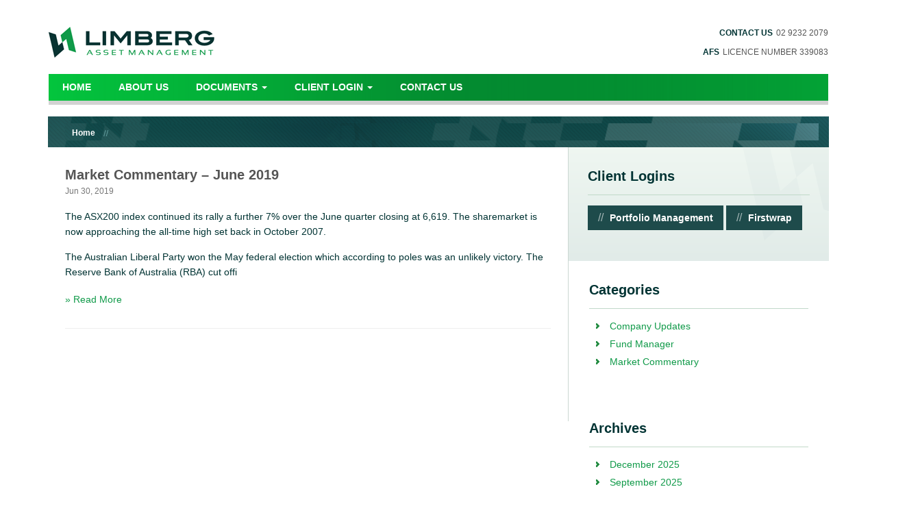

--- FILE ---
content_type: text/html; charset=UTF-8
request_url: https://www.limberg.com.au/2019/06/
body_size: 7518
content:
<!DOCTYPE html>
<html lang="en-AU">
<head>
<meta charset="UTF-8">
<meta http-equiv="X-UA-Compatible" content="IE=edge">
<meta name="viewport" content="width=device-width, initial-scale=1.0">
<!-- The above 3 meta tags *must* come first in the head; any other head content must come *after* these tags -->
<link rel="shortcut icon" href="https://www.limberg.com.au/wp-content/themes/limberg/favicon.png" />
<title>Limberg</title>

<meta name='robots' content='noindex, follow' />

	<!-- This site is optimized with the Yoast SEO plugin v24.9 - https://yoast.com/wordpress/plugins/seo/ -->
	<meta property="og:locale" content="en_US" />
	<meta property="og:type" content="website" />
	<meta property="og:title" content="June 2019 - Limberg Asset Management" />
	<meta property="og:url" content="https://www.limberg.com.au/2019/06/" />
	<meta property="og:site_name" content="Limberg Asset Management" />
	<meta name="twitter:card" content="summary_large_image" />
	<script type="application/ld+json" class="yoast-schema-graph">{"@context":"https://schema.org","@graph":[{"@type":"CollectionPage","@id":"https://www.limberg.com.au/2019/06/","url":"https://www.limberg.com.au/2019/06/","name":"June 2019 - Limberg Asset Management","isPartOf":{"@id":"https://www.limberg.com.au/#website"},"breadcrumb":{"@id":"https://www.limberg.com.au/2019/06/#breadcrumb"},"inLanguage":"en-AU"},{"@type":"BreadcrumbList","@id":"https://www.limberg.com.au/2019/06/#breadcrumb","itemListElement":[{"@type":"ListItem","position":1,"name":"Home","item":"https://www.limberg.com.au/"},{"@type":"ListItem","position":2,"name":"Archives for June 2019"}]},{"@type":"WebSite","@id":"https://www.limberg.com.au/#website","url":"https://www.limberg.com.au/","name":"Limberg Asset Management","description":"We manage your investments as if they were our own.","potentialAction":[{"@type":"SearchAction","target":{"@type":"EntryPoint","urlTemplate":"https://www.limberg.com.au/?s={search_term_string}"},"query-input":{"@type":"PropertyValueSpecification","valueRequired":true,"valueName":"search_term_string"}}],"inLanguage":"en-AU"}]}</script>
	<!-- / Yoast SEO plugin. -->


<link rel='dns-prefetch' href='//ajax.googleapis.com' />
<link rel='dns-prefetch' href='//maxcdn.bootstrapcdn.com' />
<link rel='dns-prefetch' href='//cdnjs.cloudflare.com' />
<script type="text/javascript">
/* <![CDATA[ */
window._wpemojiSettings = {"baseUrl":"https:\/\/s.w.org\/images\/core\/emoji\/15.0.3\/72x72\/","ext":".png","svgUrl":"https:\/\/s.w.org\/images\/core\/emoji\/15.0.3\/svg\/","svgExt":".svg","source":{"concatemoji":"https:\/\/www.limberg.com.au\/wp-includes\/js\/wp-emoji-release.min.js?ver=6.6.4"}};
/*! This file is auto-generated */
!function(i,n){var o,s,e;function c(e){try{var t={supportTests:e,timestamp:(new Date).valueOf()};sessionStorage.setItem(o,JSON.stringify(t))}catch(e){}}function p(e,t,n){e.clearRect(0,0,e.canvas.width,e.canvas.height),e.fillText(t,0,0);var t=new Uint32Array(e.getImageData(0,0,e.canvas.width,e.canvas.height).data),r=(e.clearRect(0,0,e.canvas.width,e.canvas.height),e.fillText(n,0,0),new Uint32Array(e.getImageData(0,0,e.canvas.width,e.canvas.height).data));return t.every(function(e,t){return e===r[t]})}function u(e,t,n){switch(t){case"flag":return n(e,"\ud83c\udff3\ufe0f\u200d\u26a7\ufe0f","\ud83c\udff3\ufe0f\u200b\u26a7\ufe0f")?!1:!n(e,"\ud83c\uddfa\ud83c\uddf3","\ud83c\uddfa\u200b\ud83c\uddf3")&&!n(e,"\ud83c\udff4\udb40\udc67\udb40\udc62\udb40\udc65\udb40\udc6e\udb40\udc67\udb40\udc7f","\ud83c\udff4\u200b\udb40\udc67\u200b\udb40\udc62\u200b\udb40\udc65\u200b\udb40\udc6e\u200b\udb40\udc67\u200b\udb40\udc7f");case"emoji":return!n(e,"\ud83d\udc26\u200d\u2b1b","\ud83d\udc26\u200b\u2b1b")}return!1}function f(e,t,n){var r="undefined"!=typeof WorkerGlobalScope&&self instanceof WorkerGlobalScope?new OffscreenCanvas(300,150):i.createElement("canvas"),a=r.getContext("2d",{willReadFrequently:!0}),o=(a.textBaseline="top",a.font="600 32px Arial",{});return e.forEach(function(e){o[e]=t(a,e,n)}),o}function t(e){var t=i.createElement("script");t.src=e,t.defer=!0,i.head.appendChild(t)}"undefined"!=typeof Promise&&(o="wpEmojiSettingsSupports",s=["flag","emoji"],n.supports={everything:!0,everythingExceptFlag:!0},e=new Promise(function(e){i.addEventListener("DOMContentLoaded",e,{once:!0})}),new Promise(function(t){var n=function(){try{var e=JSON.parse(sessionStorage.getItem(o));if("object"==typeof e&&"number"==typeof e.timestamp&&(new Date).valueOf()<e.timestamp+604800&&"object"==typeof e.supportTests)return e.supportTests}catch(e){}return null}();if(!n){if("undefined"!=typeof Worker&&"undefined"!=typeof OffscreenCanvas&&"undefined"!=typeof URL&&URL.createObjectURL&&"undefined"!=typeof Blob)try{var e="postMessage("+f.toString()+"("+[JSON.stringify(s),u.toString(),p.toString()].join(",")+"));",r=new Blob([e],{type:"text/javascript"}),a=new Worker(URL.createObjectURL(r),{name:"wpTestEmojiSupports"});return void(a.onmessage=function(e){c(n=e.data),a.terminate(),t(n)})}catch(e){}c(n=f(s,u,p))}t(n)}).then(function(e){for(var t in e)n.supports[t]=e[t],n.supports.everything=n.supports.everything&&n.supports[t],"flag"!==t&&(n.supports.everythingExceptFlag=n.supports.everythingExceptFlag&&n.supports[t]);n.supports.everythingExceptFlag=n.supports.everythingExceptFlag&&!n.supports.flag,n.DOMReady=!1,n.readyCallback=function(){n.DOMReady=!0}}).then(function(){return e}).then(function(){var e;n.supports.everything||(n.readyCallback(),(e=n.source||{}).concatemoji?t(e.concatemoji):e.wpemoji&&e.twemoji&&(t(e.twemoji),t(e.wpemoji)))}))}((window,document),window._wpemojiSettings);
/* ]]> */
</script>
<style id='wp-emoji-styles-inline-css' type='text/css'>

	img.wp-smiley, img.emoji {
		display: inline !important;
		border: none !important;
		box-shadow: none !important;
		height: 1em !important;
		width: 1em !important;
		margin: 0 0.07em !important;
		vertical-align: -0.1em !important;
		background: none !important;
		padding: 0 !important;
	}
</style>
<link rel='stylesheet' id='wp-block-library-css' href='https://www.limberg.com.au/wp-includes/css/dist/block-library/style.min.css?ver=6.6.4' type='text/css' media='all' />
<style id='classic-theme-styles-inline-css' type='text/css'>
/*! This file is auto-generated */
.wp-block-button__link{color:#fff;background-color:#32373c;border-radius:9999px;box-shadow:none;text-decoration:none;padding:calc(.667em + 2px) calc(1.333em + 2px);font-size:1.125em}.wp-block-file__button{background:#32373c;color:#fff;text-decoration:none}
</style>
<style id='global-styles-inline-css' type='text/css'>
:root{--wp--preset--aspect-ratio--square: 1;--wp--preset--aspect-ratio--4-3: 4/3;--wp--preset--aspect-ratio--3-4: 3/4;--wp--preset--aspect-ratio--3-2: 3/2;--wp--preset--aspect-ratio--2-3: 2/3;--wp--preset--aspect-ratio--16-9: 16/9;--wp--preset--aspect-ratio--9-16: 9/16;--wp--preset--color--black: #000000;--wp--preset--color--cyan-bluish-gray: #abb8c3;--wp--preset--color--white: #ffffff;--wp--preset--color--pale-pink: #f78da7;--wp--preset--color--vivid-red: #cf2e2e;--wp--preset--color--luminous-vivid-orange: #ff6900;--wp--preset--color--luminous-vivid-amber: #fcb900;--wp--preset--color--light-green-cyan: #7bdcb5;--wp--preset--color--vivid-green-cyan: #00d084;--wp--preset--color--pale-cyan-blue: #8ed1fc;--wp--preset--color--vivid-cyan-blue: #0693e3;--wp--preset--color--vivid-purple: #9b51e0;--wp--preset--gradient--vivid-cyan-blue-to-vivid-purple: linear-gradient(135deg,rgba(6,147,227,1) 0%,rgb(155,81,224) 100%);--wp--preset--gradient--light-green-cyan-to-vivid-green-cyan: linear-gradient(135deg,rgb(122,220,180) 0%,rgb(0,208,130) 100%);--wp--preset--gradient--luminous-vivid-amber-to-luminous-vivid-orange: linear-gradient(135deg,rgba(252,185,0,1) 0%,rgba(255,105,0,1) 100%);--wp--preset--gradient--luminous-vivid-orange-to-vivid-red: linear-gradient(135deg,rgba(255,105,0,1) 0%,rgb(207,46,46) 100%);--wp--preset--gradient--very-light-gray-to-cyan-bluish-gray: linear-gradient(135deg,rgb(238,238,238) 0%,rgb(169,184,195) 100%);--wp--preset--gradient--cool-to-warm-spectrum: linear-gradient(135deg,rgb(74,234,220) 0%,rgb(151,120,209) 20%,rgb(207,42,186) 40%,rgb(238,44,130) 60%,rgb(251,105,98) 80%,rgb(254,248,76) 100%);--wp--preset--gradient--blush-light-purple: linear-gradient(135deg,rgb(255,206,236) 0%,rgb(152,150,240) 100%);--wp--preset--gradient--blush-bordeaux: linear-gradient(135deg,rgb(254,205,165) 0%,rgb(254,45,45) 50%,rgb(107,0,62) 100%);--wp--preset--gradient--luminous-dusk: linear-gradient(135deg,rgb(255,203,112) 0%,rgb(199,81,192) 50%,rgb(65,88,208) 100%);--wp--preset--gradient--pale-ocean: linear-gradient(135deg,rgb(255,245,203) 0%,rgb(182,227,212) 50%,rgb(51,167,181) 100%);--wp--preset--gradient--electric-grass: linear-gradient(135deg,rgb(202,248,128) 0%,rgb(113,206,126) 100%);--wp--preset--gradient--midnight: linear-gradient(135deg,rgb(2,3,129) 0%,rgb(40,116,252) 100%);--wp--preset--font-size--small: 13px;--wp--preset--font-size--medium: 20px;--wp--preset--font-size--large: 36px;--wp--preset--font-size--x-large: 42px;--wp--preset--spacing--20: 0.44rem;--wp--preset--spacing--30: 0.67rem;--wp--preset--spacing--40: 1rem;--wp--preset--spacing--50: 1.5rem;--wp--preset--spacing--60: 2.25rem;--wp--preset--spacing--70: 3.38rem;--wp--preset--spacing--80: 5.06rem;--wp--preset--shadow--natural: 6px 6px 9px rgba(0, 0, 0, 0.2);--wp--preset--shadow--deep: 12px 12px 50px rgba(0, 0, 0, 0.4);--wp--preset--shadow--sharp: 6px 6px 0px rgba(0, 0, 0, 0.2);--wp--preset--shadow--outlined: 6px 6px 0px -3px rgba(255, 255, 255, 1), 6px 6px rgba(0, 0, 0, 1);--wp--preset--shadow--crisp: 6px 6px 0px rgba(0, 0, 0, 1);}:where(.is-layout-flex){gap: 0.5em;}:where(.is-layout-grid){gap: 0.5em;}body .is-layout-flex{display: flex;}.is-layout-flex{flex-wrap: wrap;align-items: center;}.is-layout-flex > :is(*, div){margin: 0;}body .is-layout-grid{display: grid;}.is-layout-grid > :is(*, div){margin: 0;}:where(.wp-block-columns.is-layout-flex){gap: 2em;}:where(.wp-block-columns.is-layout-grid){gap: 2em;}:where(.wp-block-post-template.is-layout-flex){gap: 1.25em;}:where(.wp-block-post-template.is-layout-grid){gap: 1.25em;}.has-black-color{color: var(--wp--preset--color--black) !important;}.has-cyan-bluish-gray-color{color: var(--wp--preset--color--cyan-bluish-gray) !important;}.has-white-color{color: var(--wp--preset--color--white) !important;}.has-pale-pink-color{color: var(--wp--preset--color--pale-pink) !important;}.has-vivid-red-color{color: var(--wp--preset--color--vivid-red) !important;}.has-luminous-vivid-orange-color{color: var(--wp--preset--color--luminous-vivid-orange) !important;}.has-luminous-vivid-amber-color{color: var(--wp--preset--color--luminous-vivid-amber) !important;}.has-light-green-cyan-color{color: var(--wp--preset--color--light-green-cyan) !important;}.has-vivid-green-cyan-color{color: var(--wp--preset--color--vivid-green-cyan) !important;}.has-pale-cyan-blue-color{color: var(--wp--preset--color--pale-cyan-blue) !important;}.has-vivid-cyan-blue-color{color: var(--wp--preset--color--vivid-cyan-blue) !important;}.has-vivid-purple-color{color: var(--wp--preset--color--vivid-purple) !important;}.has-black-background-color{background-color: var(--wp--preset--color--black) !important;}.has-cyan-bluish-gray-background-color{background-color: var(--wp--preset--color--cyan-bluish-gray) !important;}.has-white-background-color{background-color: var(--wp--preset--color--white) !important;}.has-pale-pink-background-color{background-color: var(--wp--preset--color--pale-pink) !important;}.has-vivid-red-background-color{background-color: var(--wp--preset--color--vivid-red) !important;}.has-luminous-vivid-orange-background-color{background-color: var(--wp--preset--color--luminous-vivid-orange) !important;}.has-luminous-vivid-amber-background-color{background-color: var(--wp--preset--color--luminous-vivid-amber) !important;}.has-light-green-cyan-background-color{background-color: var(--wp--preset--color--light-green-cyan) !important;}.has-vivid-green-cyan-background-color{background-color: var(--wp--preset--color--vivid-green-cyan) !important;}.has-pale-cyan-blue-background-color{background-color: var(--wp--preset--color--pale-cyan-blue) !important;}.has-vivid-cyan-blue-background-color{background-color: var(--wp--preset--color--vivid-cyan-blue) !important;}.has-vivid-purple-background-color{background-color: var(--wp--preset--color--vivid-purple) !important;}.has-black-border-color{border-color: var(--wp--preset--color--black) !important;}.has-cyan-bluish-gray-border-color{border-color: var(--wp--preset--color--cyan-bluish-gray) !important;}.has-white-border-color{border-color: var(--wp--preset--color--white) !important;}.has-pale-pink-border-color{border-color: var(--wp--preset--color--pale-pink) !important;}.has-vivid-red-border-color{border-color: var(--wp--preset--color--vivid-red) !important;}.has-luminous-vivid-orange-border-color{border-color: var(--wp--preset--color--luminous-vivid-orange) !important;}.has-luminous-vivid-amber-border-color{border-color: var(--wp--preset--color--luminous-vivid-amber) !important;}.has-light-green-cyan-border-color{border-color: var(--wp--preset--color--light-green-cyan) !important;}.has-vivid-green-cyan-border-color{border-color: var(--wp--preset--color--vivid-green-cyan) !important;}.has-pale-cyan-blue-border-color{border-color: var(--wp--preset--color--pale-cyan-blue) !important;}.has-vivid-cyan-blue-border-color{border-color: var(--wp--preset--color--vivid-cyan-blue) !important;}.has-vivid-purple-border-color{border-color: var(--wp--preset--color--vivid-purple) !important;}.has-vivid-cyan-blue-to-vivid-purple-gradient-background{background: var(--wp--preset--gradient--vivid-cyan-blue-to-vivid-purple) !important;}.has-light-green-cyan-to-vivid-green-cyan-gradient-background{background: var(--wp--preset--gradient--light-green-cyan-to-vivid-green-cyan) !important;}.has-luminous-vivid-amber-to-luminous-vivid-orange-gradient-background{background: var(--wp--preset--gradient--luminous-vivid-amber-to-luminous-vivid-orange) !important;}.has-luminous-vivid-orange-to-vivid-red-gradient-background{background: var(--wp--preset--gradient--luminous-vivid-orange-to-vivid-red) !important;}.has-very-light-gray-to-cyan-bluish-gray-gradient-background{background: var(--wp--preset--gradient--very-light-gray-to-cyan-bluish-gray) !important;}.has-cool-to-warm-spectrum-gradient-background{background: var(--wp--preset--gradient--cool-to-warm-spectrum) !important;}.has-blush-light-purple-gradient-background{background: var(--wp--preset--gradient--blush-light-purple) !important;}.has-blush-bordeaux-gradient-background{background: var(--wp--preset--gradient--blush-bordeaux) !important;}.has-luminous-dusk-gradient-background{background: var(--wp--preset--gradient--luminous-dusk) !important;}.has-pale-ocean-gradient-background{background: var(--wp--preset--gradient--pale-ocean) !important;}.has-electric-grass-gradient-background{background: var(--wp--preset--gradient--electric-grass) !important;}.has-midnight-gradient-background{background: var(--wp--preset--gradient--midnight) !important;}.has-small-font-size{font-size: var(--wp--preset--font-size--small) !important;}.has-medium-font-size{font-size: var(--wp--preset--font-size--medium) !important;}.has-large-font-size{font-size: var(--wp--preset--font-size--large) !important;}.has-x-large-font-size{font-size: var(--wp--preset--font-size--x-large) !important;}
:where(.wp-block-post-template.is-layout-flex){gap: 1.25em;}:where(.wp-block-post-template.is-layout-grid){gap: 1.25em;}
:where(.wp-block-columns.is-layout-flex){gap: 2em;}:where(.wp-block-columns.is-layout-grid){gap: 2em;}
:root :where(.wp-block-pullquote){font-size: 1.5em;line-height: 1.6;}
</style>
<link rel='stylesheet' id='contact-form-7-css' href='https://www.limberg.com.au/wp-content/plugins/contact-form-7/includes/css/styles.css?ver=5.7.7' type='text/css' media='all' />
<link rel='stylesheet' id='style-stylesheet-css' href='https://www.limberg.com.au/wp-content/themes/limberg/style.css?ver=6.6.4' type='text/css' media='all' />
<link rel='stylesheet' id='bootstrap-stylesheet-css' href='https://www.limberg.com.au/wp-content/themes/limberg/css/bootstrap.min.css?ver=6.6.4' type='text/css' media='all' />
<link rel='stylesheet' id='main-stylesheet-css' href='https://www.limberg.com.au/wp-content/themes/limberg/css/style.css?ver=6.6.4' type='text/css' media='all' />
<script type="text/javascript" src="https://ajax.googleapis.com/ajax/libs/jquery/1.12.4/jquery.min.js?ver=1" id="jquery-js-js"></script>
<link rel="https://api.w.org/" href="https://www.limberg.com.au/wp-json/" /><link rel="EditURI" type="application/rsd+xml" title="RSD" href="https://www.limberg.com.au/xmlrpc.php?rsd" />
<meta name="generator" content="WordPress 6.6.4" />
<meta name="generator" content="Powered by WPBakery Page Builder - drag and drop page builder for WordPress."/>
<!--[if lte IE 9]><link rel="stylesheet" type="text/css" href="https://www.limberg.com.au/wp-content/plugins/js_composer/assets/css/vc_lte_ie9.min.css" media="screen"><![endif]--><noscript><style type="text/css"> .wpb_animate_when_almost_visible { opacity: 1; }</style></noscript></head>
<body class="archive date wpb-js-composer js-comp-ver-5.5.2 vc_responsive">
<!-----------HEADER-START---------->
<div class="container" id="container-page">
  <div class="outer-block">
    <div class="shadowBg"></div>
    <header>
      <nav class="navbar navbar-default" id="custom-nav">
        <div class="row">
          <div class="col-xs-12 col-sm-12 col-md-12 col-lg-12 header-top">
            <div class="logo"> <a class="logo_img" href="https://www.limberg.com.au/"><img src="https://www.limberg.com.au/wp-content/themes/limberg/images/logo.png" alt="Limberg" class="img-responsive"></a> </div>
            <div class="right-text">
			<div class="textwidget custom-html-widget"><ul>
                <li><strong>Contact Us</strong> <a href="tel:0292322079">02 9232 2079</a></li>
                <li><strong>AFS</strong> Licence Number 339083</li>
              </ul></div>              
            </div>
          </div>
          <div class="col-xs-12 col-sm-12 col-md-12 col-lg-12 custom-padding"> 
            <!-- Brand and toggle get grouped for better mobile display -->
            <div class="navbar-header">
              <button type="button" class="navbar-toggle collapsed" data-toggle="collapse" data-target="#bs-example-navbar-collapse-1" aria-expanded="false"> <span class="sr-only">Toggle navigation</span> <span class="icon-bar"></span> <span class="icon-bar"></span> <span class="icon-bar"></span> </button>
            </div>
            
            <!-- Collect the nav links, forms, and other content for toggling -->
             <!--<div class="collapse navbar-collapse" id="bs-example-navbar-collapse-1">
              <ul class="nav navbar-nav navbar-left">
                <li class="active"><a href="#" title="HOME">HOME<span class="sr-only">(current)</span></a></li>
                <li><a href="#" title="ABOUT US">ABOUT US</a></li>
                <li><a href="#" title="NEWS">NEWS</a></li>
                <li class="dropdown"> <a href="#" class="dropdown-toggle" data-toggle="dropdown" role="button" aria-haspopup="true" aria-expanded="false">DOCUMENTS <span class="caret"></span></a>
                  <ul class="dropdown-menu">
                    <li><a href="#">FSG</a></li>
                    <li><a href="#">MDA AGREEMENT</a></li>
                    <li><a href="#">INVESTOR PORTAL GUIDE</a></li>
                    <li><a href="#">AUDIT REPORTS</a></li>
                  </ul>
                </li>
                <li class="dropdown"> <a href="#" class="dropdown-toggle" data-toggle="dropdown" role="button" aria-haspopup="true" aria-expanded="false">CLIENT LOGIN <span class="caret"></span></a>
                  <ul class="dropdown-menu">
                    <li><a href="#">FIRSTWRAP LOGIN</a></li>
                    <li><a href="#">PORTFOLIO MANAGEMENT</a></li>
                  </ul>
                </li>
                <li><a href="#" title="CONTACT US">CONTACT US</a></li>
              </ul>
              <span class="gray-bar"></span>
			  </div>
            <!-- /.navbar-collapse --> 
			<div class="collapse navbar-collapse" id="bs-example-navbar-collapse-1">
			<ul id="menu-primary-menu" class="nav navbar-nav navbar-left"><li id="menu-item-33" class="menu-item menu-item-type-post_type menu-item-object-page menu-item-home menu-item-33"><a href="https://www.limberg.com.au/">Home</a></li>
<li id="menu-item-34" class="menu-item menu-item-type-post_type menu-item-object-page menu-item-34"><a href="https://www.limberg.com.au/about-us/">About Us</a></li>
<li id="menu-item-36" class="menu-item menu-item-type-custom menu-item-object-custom menu-item-has-children menu-item-36"><a href="#">Documents</a>
<ul class="sub-menu">
	<li id="menu-item-417" class="menu-item menu-item-type-post_type menu-item-object-page menu-item-417"><a href="https://www.limberg.com.au/financial-services-guide-fsg/">Financial Services Guide (FSG)</a></li>
	<li id="menu-item-39" class="menu-item menu-item-type-post_type menu-item-object-page menu-item-39"><a href="https://www.limberg.com.au/mda-agreement/">MDA Agreement</a></li>
	<li id="menu-item-37" class="menu-item menu-item-type-post_type menu-item-object-page menu-item-37"><a href="https://www.limberg.com.au/audit-reports/">Audit Reports</a></li>
</ul>
</li>
<li id="menu-item-41" class="menu-item menu-item-type-custom menu-item-object-custom menu-item-has-children menu-item-41"><a href="#">Client Login</a>
<ul class="sub-menu">
	<li id="menu-item-42" class="menu-item menu-item-type-custom menu-item-object-custom menu-item-42"><a href="http://www.firstwrap.com.au/cgi-bin/frameset.exe">Firstwrap Login</a></li>
	<li id="menu-item-43" class="menu-item menu-item-type-custom menu-item-object-custom menu-item-43"><a href="http://login.onpraemium.com/limberg">Portfolio Management</a></li>
</ul>
</li>
<li id="menu-item-44" class="menu-item menu-item-type-post_type menu-item-object-page menu-item-44"><a href="https://www.limberg.com.au/contact-us/">Contact Us</a></li>
</ul>			 </div>				
          </div>
        </div>
      </nav>
    </header>
    <section class="breadcrumbs">
    <div class="col-md-12">
		<ul class="">  <ul id="breadcrumbs" class="breadcrumbs"><li class="item-home"><a class="bread-link bread-home" href="https://www.limberg.com.au" title="Home">Home</a></li><li class="item-current item-archive"><strong class="bread-current bread-archive"></strong></li></ul></ul>
    </div>
</section>
  <section class="bottom-sec">
      <div class="row">
        <div class="col-md-8 col-sm-8 col-xs-12 no_padding ">
          <div class="left_side inner-pages">
            <div class="panel-body">
            				<div class="col-xs-12 article_news wss-single-news">
                    <div class="News-outer">
                      <div class="news-article-title"> 
					    <a href="https://www.limberg.com.au/2019/06/30/market-commentary-june-2019/">
                        <h4 class="media-heading">Market Commentary – June 2019</h4>
						                        </a> <small>Jun 30, 2019</small> 
					  </div>
					  			          <div class="news-article-body"><p>
<p>The ASX200 index continued its rally a
further 7% over the June quarter closing at 6,619. The sharemarket is now
approaching the all-time high set back in October 2007. </p>



<p>The Australian Liberal Party won the May
federal election which according to poles was an unlikely victory. The Reserve
Bank of Australia (RBA) cut offi</p> </div>
                      <div class="news-article-actions"> <a href="https://www.limberg.com.au/2019/06/30/market-commentary-june-2019/">» Read More</a> </div>
                    </div>
                  </div>
							<div class="wss-pagination">
						</div>
            </div>
          </div>
        </div>
        <div class="col-md-4 col-sm-4 col-xs-12 no_padding">
          <div class="right_side">
	 <div class="Client_section_bg">
              <div class="Client_login">
               <div class="news-title"><h2>Client Logins</h2></div>                <div class="col-xs-12 login-btn">
				                  <button class="btnStyle btn1" onclick="javascript:window.location='https://login.onpraemium.com/limberg'"> <span>//</span> Portfolio Management </button>
								                  <button class="btnStyle" onclick="javascript:window.location='http://www.firstwrap.com.au/cgi-bin/frameset.exe'"> <span>//</span> Firstwrap  </button>
				                </div>
              </div>
            </div>

<div class="single-widget"><div class="news-title"><h2>Categories</h2></div>
			<ul>
					<li class="cat-item cat-item-17"><a href="https://www.limberg.com.au/category/company-updates/">Company Updates</a>
</li>
	<li class="cat-item cat-item-4"><a href="https://www.limberg.com.au/category/fund-manager/">Fund Manager</a>
</li>
	<li class="cat-item cat-item-3"><a href="https://www.limberg.com.au/category/market-commentary/">Market Commentary</a>
</li>
			</ul>

			</div><div class="single-widget"><div class="news-title"><h2>Archives</h2></div>
			<ul>
					<li><a href='https://www.limberg.com.au/2025/12/'>December 2025</a></li>
	<li><a href='https://www.limberg.com.au/2025/09/'>September 2025</a></li>
	<li><a href='https://www.limberg.com.au/2025/06/'>June 2025</a></li>
	<li><a href='https://www.limberg.com.au/2025/03/'>March 2025</a></li>
	<li><a href='https://www.limberg.com.au/2024/12/'>December 2024</a></li>
	<li><a href='https://www.limberg.com.au/2024/09/'>September 2024</a></li>
	<li><a href='https://www.limberg.com.au/2024/06/'>June 2024</a></li>
	<li><a href='https://www.limberg.com.au/2024/03/'>March 2024</a></li>
	<li><a href='https://www.limberg.com.au/2023/12/'>December 2023</a></li>
	<li><a href='https://www.limberg.com.au/2023/10/'>October 2023</a></li>
	<li><a href='https://www.limberg.com.au/2023/09/'>September 2023</a></li>
	<li><a href='https://www.limberg.com.au/2023/06/'>June 2023</a></li>
	<li><a href='https://www.limberg.com.au/2023/03/'>March 2023</a></li>
	<li><a href='https://www.limberg.com.au/2022/12/'>December 2022</a></li>
	<li><a href='https://www.limberg.com.au/2022/09/'>September 2022</a></li>
	<li><a href='https://www.limberg.com.au/2022/06/'>June 2022</a></li>
	<li><a href='https://www.limberg.com.au/2022/05/'>May 2022</a></li>
	<li><a href='https://www.limberg.com.au/2022/04/'>April 2022</a></li>
	<li><a href='https://www.limberg.com.au/2022/03/'>March 2022</a></li>
	<li><a href='https://www.limberg.com.au/2021/12/'>December 2021</a></li>
	<li><a href='https://www.limberg.com.au/2021/09/'>September 2021</a></li>
	<li><a href='https://www.limberg.com.au/2021/06/'>June 2021</a></li>
	<li><a href='https://www.limberg.com.au/2021/04/'>April 2021</a></li>
	<li><a href='https://www.limberg.com.au/2020/12/'>December 2020</a></li>
	<li><a href='https://www.limberg.com.au/2020/09/'>September 2020</a></li>
	<li><a href='https://www.limberg.com.au/2020/07/'>July 2020</a></li>
	<li><a href='https://www.limberg.com.au/2020/03/'>March 2020</a></li>
	<li><a href='https://www.limberg.com.au/2019/12/'>December 2019</a></li>
	<li><a href='https://www.limberg.com.au/2019/09/'>September 2019</a></li>
	<li><a href='https://www.limberg.com.au/2019/06/' aria-current="page">June 2019</a></li>
	<li><a href='https://www.limberg.com.au/2019/03/'>March 2019</a></li>
	<li><a href='https://www.limberg.com.au/2018/12/'>December 2018</a></li>
	<li><a href='https://www.limberg.com.au/2018/09/'>September 2018</a></li>
	<li><a href='https://www.limberg.com.au/2018/07/'>July 2018</a></li>
	<li><a href='https://www.limberg.com.au/2018/06/'>June 2018</a></li>
	<li><a href='https://www.limberg.com.au/2018/04/'>April 2018</a></li>
	<li><a href='https://www.limberg.com.au/2017/12/'>December 2017</a></li>
	<li><a href='https://www.limberg.com.au/2017/09/'>September 2017</a></li>
	<li><a href='https://www.limberg.com.au/2017/06/'>June 2017</a></li>
	<li><a href='https://www.limberg.com.au/2017/03/'>March 2017</a></li>
	<li><a href='https://www.limberg.com.au/2016/12/'>December 2016</a></li>
	<li><a href='https://www.limberg.com.au/2016/09/'>September 2016</a></li>
	<li><a href='https://www.limberg.com.au/2016/07/'>July 2016</a></li>
	<li><a href='https://www.limberg.com.au/2016/06/'>June 2016</a></li>
	<li><a href='https://www.limberg.com.au/2016/03/'>March 2016</a></li>
	<li><a href='https://www.limberg.com.au/2016/02/'>February 2016</a></li>
	<li><a href='https://www.limberg.com.au/2016/01/'>January 2016</a></li>
	<li><a href='https://www.limberg.com.au/2015/12/'>December 2015</a></li>
	<li><a href='https://www.limberg.com.au/2015/09/'>September 2015</a></li>
	<li><a href='https://www.limberg.com.au/2015/07/'>July 2015</a></li>
	<li><a href='https://www.limberg.com.au/2015/03/'>March 2015</a></li>
	<li><a href='https://www.limberg.com.au/2014/12/'>December 2014</a></li>
	<li><a href='https://www.limberg.com.au/2014/09/'>September 2014</a></li>
	<li><a href='https://www.limberg.com.au/2014/06/'>June 2014</a></li>
	<li><a href='https://www.limberg.com.au/2014/03/'>March 2014</a></li>
	<li><a href='https://www.limberg.com.au/2013/12/'>December 2013</a></li>
	<li><a href='https://www.limberg.com.au/2013/09/'>September 2013</a></li>
	<li><a href='https://www.limberg.com.au/2013/06/'>June 2013</a></li>
	<li><a href='https://www.limberg.com.au/2013/03/'>March 2013</a></li>
	<li><a href='https://www.limberg.com.au/2012/12/'>December 2012</a></li>
	<li><a href='https://www.limberg.com.au/2012/09/'>September 2012</a></li>
	<li><a href='https://www.limberg.com.au/2012/06/'>June 2012</a></li>
	<li><a href='https://www.limberg.com.au/2012/03/'>March 2012</a></li>
	<li><a href='https://www.limberg.com.au/2011/12/'>December 2011</a></li>
	<li><a href='https://www.limberg.com.au/2011/09/'>September 2011</a></li>
	<li><a href='https://www.limberg.com.au/2011/06/'>June 2011</a></li>
	<li><a href='https://www.limberg.com.au/2011/03/'>March 2011</a></li>
	<li><a href='https://www.limberg.com.au/2010/12/'>December 2010</a></li>
	<li><a href='https://www.limberg.com.au/2010/06/'>June 2010</a></li>
			</ul>

			</div></div>        </div>
      </div>
      <!--row--> 
    </section>

<footer>
    <ul>
        <li class="first-sec col-md-3 col-sm-3 col-xs-12 no_padding">
            <ul class="footer_section">
               	<div class="textwidget custom-html-widget"> <li>© 2018 Limberg Asset Management </li>
            <li>Site by <a href="https://www.venturedrake.com" target="_blank" rel="noopener">Venture Drake</a></li></div>            </ul>
        </li>
        <li class="col-md-3 col-sm-3 col-xs-12 no_padding">
            <ul class="footer_section">
              <div class="textwidget custom-html-widget"><li><span>ABN</span> 70 059 058 427 </li>
<li><span>AFS</span> Licence Number 339083</li></div>            </ul>
        </li>
        <li class="col-md-3 col-sm-3 col-xs-12 no_padding">
            <ul class="footer_section">
                <div class="textwidget custom-html-widget"><li>Suite 3.06, 56 Delhi Road</li>
<li>North Ryde NSW 2113</li></div>            </ul>
        </li>
        <li class="col-md-3 col-sm-3 col-xs-12 no_padding">
            <ul class="footer_section">
                <div class="textwidget custom-html-widget"><li><span>P</span><a href="tel:0292322079"> 02 9232 2079</a></li>
<li><a href="mailto:service@limberg.com.au" class="email">service@limberg.com.au</a></li></div>            </ul>
        </li>
    </ul>
    <div class="mobile">
        <ul class="footer_section" style="margin-bottom: 20px;">
            <div class="textwidget custom-html-widget"> <li>© 2018 Limberg Asset Management </li>
            <li>Site by <a href="https://www.venturedrake.com" target="_blank" rel="noopener">Venture Drake</a></li></div>        </ul>
    </div>
</footer>
  </div>
</div>
 <script type="text/javascript" src="https://www.limberg.com.au/wp-content/plugins/contact-form-7/includes/swv/js/index.js?ver=5.7.7" id="swv-js"></script>
<script type="text/javascript" id="contact-form-7-js-extra">
/* <![CDATA[ */
var wpcf7 = {"api":{"root":"https:\/\/www.limberg.com.au\/wp-json\/","namespace":"contact-form-7\/v1"}};
/* ]]> */
</script>
<script type="text/javascript" src="https://www.limberg.com.au/wp-content/plugins/contact-form-7/includes/js/index.js?ver=5.7.7" id="contact-form-7-js"></script>
<script type="text/javascript" src="https://maxcdn.bootstrapcdn.com/bootstrap/3.3.7/js/bootstrap.min.js?ver=3.3.7" id="bootstrap-js-js"></script>
<script type="text/javascript" src="https://www.limberg.com.au/wp-content/themes/limberg/js/fontawesome-all.min.js?ver=6.6.4" id="fontawesome-js-js"></script>
<script type="text/javascript" src="https://www.limberg.com.au/wp-content/themes/limberg/js/custom.js?ver=6.6.4" id="mycustomscript-js-js"></script>
<script type="text/javascript" src="https://cdnjs.cloudflare.com/ajax/libs/jquery-easing/1.3/jquery.easing.min.js?ver=3.3.7" id="jquery-easing-js-js"></script>

</body>
</html>

--- FILE ---
content_type: text/css
request_url: https://www.limberg.com.au/wp-content/themes/limberg/style.css?ver=6.6.4
body_size: 32
content:
/*
Theme Name: Limberg Theme
Theme URI: wssmohali@gmail.com
Description: A custom theme.
Author: Webspace
Author URI: wssmohali@gmail.com
Version: 1.0
*/


--- FILE ---
content_type: text/css
request_url: https://www.limberg.com.au/wp-content/themes/limberg/css/style.css?ver=6.6.4
body_size: 3642
content:
body,h1,h2,h3,h4,h5,h6,p,.progress,button, input, select, textarea{
	padding:0px;
	margin:0px;}

body{
	font-family: 'Arial';
	color:#7d7d7d;
	font-size:18px;
	overflow-x: hidden;
	}	
.row {
    margin-right: 0px;
    margin-left: 0px;
}
p{
font-size: 14px;
    line-height: 22px;
    color: #555555;
	}

.hidden {
        display: None;
        }
.no_padding {
    padding: 0 0;
}
.flex{
	    display: -moz-box;
    -moz-box-align: center;
    display: -webkit-box;
    -webkit-box-align: center;
    display: -ms-flexbox;
    -ms-flex-align: center;
    display: -webkit-flex;
    -webkit-align-items: center;
    display: flex;
    align-items: end;
}

.xs-only{
	 display:none;
}
	 
.navbar-default {
    background-color: transparent;
    border-color: transparent;
}
/**********HEADER-START***********/
#custom-nav{
	margin-bottom:0px;
	padding: 6px 0;
}		
.navbar-brand{
    padding:3px 0;
}	
#custom-nav .custom-padding{
    padding: 0;}
	
#custom-nav .nav>li>a:focus, #custom-nav .current_page_item>a,  #custom-nav .active>a, #custom-nav a:hover, #language a:hover {
    background: rgba(13, 128, 50 ,0.6);
    color: #ffffff;
}			
.right-text {
    float: right;
    text-align: right;
}		
.logo {
    float: left;
    margin-top: 12px;
}	
.right-text li {
    font-family: arial;
    font-size: 12px;
    text-transform: uppercase;
    color: #555555;
    line-height: 13px;
    margin-top: 15px;
    font-weight: 400;
}
.right-text li strong {
    color: #003333;
    margin-right: 2px;
}
.right-text li a {
    color: #555555;
    font-weight: 400;
}
.header-top {
    margin-top: 20px;
    padding: 0px;
}
.right-text ul li {
    list-style: none;
}
.nav.navbar-nav li a {
    font-family: 'Verdana', arial;
    font-size: 14px;
    line-height: 15px;
    text-transform: uppercase;
    font-weight: 700;
    color: #fff;
    z-index: 9;
}
#bs-example-navbar-collapse-1 {
    width: 100%;
    margin-top: 15px;
    float: left;
    padding: 0;
    background: url(../images/nav-bg.png) repeat-y;
    background-size: 100% 100%;
    position: relative;
}
.dropdown-menu > li > a {
    font-size: 14px;
    font-weight: 700;
    line-height: 15px;
    text-transform: uppercase;
    padding: 10px 20px;
    color: #fff;
    background: #47995e;
}
ul.dropdown-menu {
    margin-top: -6px;
    border-radius: 0px;
    background: #47995e;
    border: none;
    padding: 0;
}
.navbar-default .navbar-nav>.open>a, .navbar-default .navbar-nav>.open>a:focus, .navbar-default .navbar-nav>.open>a:hover {
    color: #fff;
    background-color: #0a8a34;
}
.navbar-nav .current_page_item, .navbar-nav .active  {
    background: rgba(13, 128, 50 ,0.6);
}
.navbar-nav .current_page_item a,.navbar-nav .active a {
    color: #fff !important;
}
ul.nav.navbar-nav li:hover {
    background: #089b36;
}
.gray-bar {
    width: 100%;
    float: left;
    display: block;
    height: 6px;
    background: #d2d2d2;
    position: absolute;
    bottom: 0;
}
.banner img {
    width: 100%;
}
section.banner {
    width: 100%;
    float: left;
    position: relative;
	margin-top: 12px;
}
.bannerText p {
    font-weight: 400;
    font-size: 24px;
    line-height: 28px;
    color: #fff;
    letter-spacing: 0px;
}
.bannerText p span {
    opacity: 0.6;
    display: inline-block;
    margin-right: 6px;
    font-size: 24px;
    font-weight: 300;
}
.bannerText {
    position: absolute;
    bottom: 0;
    width: 100%;
    float: left;
    padding: 25px;
    background: rgba(0, 51, 51, 0.6);
    left: 0;
}
.navbar-nav > li > a {
    padding: 12px 20px 18px;
}
.dropdown-menu>li>a {
    display: block;
    padding: 10px 20px;
    clear: both;
    font-weight: 400;
    line-height: 1.42857143;
    color: #333;
    white-space: nowrap;
	    font-family: 'Arial' !important;
}
.outer-block {
    width: 100%;
    float: left;
    position: relative;
}
.breadcrumbs {
    width: 100%;
    float: left;
    background: url('../images/breadcrumbs-bg.png') no-repeat;
        background-size: auto auto;
    background-size: cover;
    -ms-background-size: cover;
    -moz-background-size: cover;
    padding: 10px 0;
	margin-top: 10px;
}
.breadcrumbs ul {
    width: 100%;
    float: left;
    padding: 0 0 0 10px;
    margin: 0;
}
.breadcrumbs ul li:first-child {
    margin-left: 0;
}
.breadcrumbs ul li:last-child {
    padding-right: 0;
    background: none;
}
.breadcrumbs ul li {
    display: inline-block;
    background: url('../images/saperator.png')no-repeat;
        background-position-x: 0%;
        background-position-y: 0%;
    background-position: right center;
    padding-right: 20px;
    margin-left: 10px;
    font-size: 12px;
    line-height: 12px;
}
.breadcrumbs ul li a {
    display: block;
    color: #ffffff;
    font-weight: 700;
    text-decoration: none;
}
.breadcrumbs ul li.active {
    color: #bdd3d3;
    font-weight: 400;
}
.shadowBg {
    width: 100%;
    height: 100%;
    position: absolute;
    left: 0;
    top: 0;
    z-index: -1;
}

.shadowBg:before {
    content: '';
    position: absolute;
    background: url(../images/left-shadow-bg.png) no-repeat left center;
    width: 100%;
    height: 100%;
    left: -10%;
    top: 0;
}
.shadowBg:after {
    content: '';
    position: absolute;
    background: url(../images/right-shadow-bg.png) no-repeat right center;
    width: 100%;
    height: 100%;
    right: -10%;
    top: 0;
}
.panel-body {
    padding: 0PX;
}
.left_side {
    padding: 40px 14% 40px 7%;
    border-right: 1px solid #cbd7d2;
}
.left_side.inner-pages {
    padding: 0 25px;
    border-right: 1px solid #cbd7d2;
	min-height: 400px;
}

.left_side h2 {
    padding-bottom: 20px;
    border-bottom: 1px solid #adcdbf;
    font-size: 20px;
    line-height: 20px;
    color: #003333;
    font-weight: 700;
    margin: 20px 0;
    font-family: 'Arial';
}
.left_side p {
    font-size: 14px;
    line-height: 22px;
    color: #555555;
    margin: 0 0 15px 0;
}
.left_side ul > li {
    font-size: 14px;
    line-height: 20px;
    color: #555555;
    font-weight: 400;
    font-family: 'Arial';
    margin-bottom: 6px;
    background: url(../images/bullet.png) no-repeat left 6px;
    padding-left: 20px;
	    list-style: none;
}
.left_side ul {
    padding-left: 0px;
}
.left_side h4 {
    margin: 8px 0;
	font-size: 18px;
	font-weight: 500;
    line-height: 1.1;
	color: #003333;
}
.left_side h3 {
    font-size: 20px;
    line-height: 20px;
    font-weight: 700;
    margin: 20px 0;
    color: #003333;
}
.left_side .book-btn,.left_side .btnStyle {
    padding: 8px 15px;
    display: inline-block;
    background: #1e4b4b;
    color: #fff;
    font-size: 14px;
    line-height: 20px;
    font-weight: 700;
	 margin-top: 12px;
    margin-bottom: 12px;
}
a.book-btn:hover, a.btnStyle:hover {
    text-decoration: none;
    background: #109a49;
    color: #fff;
}
.Client_section_bg {
    width: 100%;
    float: left;
    background: url(../images/clintbg.png)no-repeat;
    background-position: top right;
}
.Client_login {
    width: 100%;
    float: left;
    background: -webkit-linear-gradient(top, rgba(228, 241, 232, .6) 0%, rgba(205, 222, 217, .6) 100%);
    background: -o-linear-gradient(top, rgba(228, 241, 232, .6) 0%, rgba(205, 222, 217, .6) 100%);
    background: -ms-linear-gradient(top, rgba(228, 241, 232, .6) 0%, rgba(205, 222, 217, .6) 100%);
    background: -moz-linear-gradient(top, rgba(228, 241, 232, .6) 0%, rgba(205, 222, 217, .6) 100%);
    background: linear-gradient(to bottom, rgba(228, 241, 232, .6) 0%, rgba(205, 222, 217, .6) 100%);
    padding: 30px 28px 35px 28px;
}
.Client_login h4 {
    border-bottom: 1px solid #afc2cb;
    color: #083b52;
    font-size: 20px;
    font-weight: 700;
    line-height: 20px;
    margin-bottom: 20px;
    padding-bottom: 16px;
}
.Client_login .btnStyle {
    padding: 8px 15px;
    display: inline-block;
    background: #1e4b4b;
    color: #fff;
    font-size: 14px;
    line-height: 20px;
    font-weight: 700;
	border: none;
	float: left;
	margin-bottom: 10px;

}
.Client_login span {
    opacity: 0.6;
    margin-right: 5px;
    font-weight: 400;
    font-size: 16px;
}
.login-btn {
    padding: 0px;
}
.btn1 {
    margin-right: 4px;
}
.btnStyle:hover {
    text-decoration: none;
    background: #109a49;
    color: #fff;
}
.btnStyle:hover span {
    color: #1e4b4b;
}
.book-btn:hover span {
    color: #1e4b4b;
}
.right-side_btm {
    width: 100%;
    float: left;
    padding: 0 35px;
    margin-top: 33px;
}
.news-title h2 {
    font-size: 20px;
    line-height: 24px;
    font-weight: 700;
    color: #003333;
}
.news-title {
    padding-bottom: 15px;
    border-bottom: 1px solid #c1d9c9;
    margin-bottom: 15px;
}
.article_news {
    padding: 0px;
}
.col-xs-12.article_news.wss-single-news {
    padding: 30px 0px;
    border-bottom: 1px solid #eee;
	margin-bottom: 0px;
}
.news-article-title h4 {
    margin-top: 8px;
    font-size: 18px;
    color: #003333;
    font-weight: 500;
    line-height: 1.1;
	    margin-bottom: 0px;
}
.news-article-title small {
    font-size: 12px;
    font-weight: 400;
    line-height: 1;
    color: #777;
}
.news-article-title {
    margin-bottom: 0px;
}
.news-article-body p {
    color: #003333;
}
.news-article-actions a {
    font-size: 14px;
    color: #109a49;
}
.news-article-actions {
    margin-top: 16px;
}
.col-xs-12.article_news {
    margin-bottom: 30px;
}
footer {
    width: 100%;
    float: left;
    background: url(../images/fot_bg.png)no-repeat;
    background-size: cover;
    -mozbackground-size: cover;
    -ms-background-size: cover;
    -webkit-background-size: cover;
    padding: 26px 0px 10px 0px;
}
footer > ul {
    width: 100%;
    float: left;
    margin: 0;
    padding: 0px;
}
.footer_section li {
    width: 100%;
    float: left;
    font-size: 13px;
    color: #ffffff;
    line-height: 14px;
    font-weight: 400;
    padding-bottom: 15px;
	    list-style: none;
}
.footer_section {
    width: 100%;
    float: left;
}
.mobile {
    display: none;
}
footer ul li {
    list-style: none;
}
.footer_section span {
    font-weight: 700;
}
.footer_section li a {
    color: #ffffff;
}
.footer_section li a.email {
    font-weight: 700;
}
section.bottom-sec {
    background: #fff;
}
.dropdown .dropdown-menu {
    min-width: 100%;
}
#contact-page h2 {
    margin-bottom: 20px;
}
#contact-page label {
    margin-bottom: 8px;
    margin-top: 6px;
}	
#contact-page input.wpcf7-form-control.wpcf7-submit {
    margin-bottom: 25px;
    margin-top: 8px;
}
div#img-one img {
    border: 1px solid #ADCDBF;
    margin: 10px 0px 0px 0px;
}
h3.team-txt {
    font-size: 16px;
    line-height: 18px;
    font-weight: 600;
    margin: 20px 0px 0px 0px;
    padding-bottom: 15px;
}
div#space-btm {
    margin-top: 20px;
}
div#about-btm-spc {
    padding-top: 20px;
}
#fsg-top {
    padding-top: 20px;
}
/****** Responsive ***********/
@media only screen and (max-width: 1199px){
	.btn1 {
    margin-right: 0px;
    margin-bottom: 6px;
}
}
@media only screen and (max-width: 991px){
.nav.navbar-nav li a {
    font-size: 12px;
}
.navbar-nav > li > a {
    padding: 12px 12px 18px;
}
.bannerText p {
    font-size: 16px;
}
.bannerText {
    padding: 14px;
}
.right-side_btm {
    width: 100%;
    float: left;
    padding: 0 20px;
    margin-top: 22px;
}
.left_side {
    padding: 40px 5% 40px 4%;
    border-right: 1px solid #cbd7d2;
}
ul.footer_section {
    padding-left: 15px;
}
}
@media only screen and (max-width: 767px){
.navbar-default .navbar-toggle {
    border-color: transparent;
    background: #1e4b4b;
    border: none;
    border-radius: 0;
    color: #fff;
}
.navbar-default .navbar-toggle .icon-bar {
    background-color: #fff;
}
#bs-example-navbar-collapse-1 {
    padding: 0;
    background: url(../images/nav-bg.png) repeat-y;
    background-size: 100% 100%;
    background: #1e4b4b !important;
    padding: 0px 20px;
}
.nav.navbar-nav li a {
    font-size: 14px;
}
.navbar-nav {
    margin: 0px;
}
div#bs-example-navbar-collapse-1 {
    padding: 0px;
}
.navbar-nav > li > a {
    padding: 14px 20px 18px;
}
.navbar-default .navbar-nav .open .dropdown-menu>li>a {
    color: #fff;
}
.navbar-nav .open .dropdown-menu .dropdown-header, .navbar-nav .open .dropdown-menu>li>a {
    padding: 12px 15px 12px 25px;
}
.dropdown-menu > li > a {
    background: #1e4b4b;
}
.left_side {
    padding: 10px 4% 20px 4%;
    border-right: 1px solid #cbd7d2;
}
.btn1 {
    margin-right: 10px;
    margin-bottom: 6px;
}
footer .col-md-3.col-sm-3.col-xs-12.no_padding {
    width: 50%;
    float: left;
}
.logo {
    float: left;
    margin-top: 12px;
    width: 50%;
}
.right-text {
    float: right;
    text-align: right;
    margin-top: 55px;
    margin-left: -120px;
}
nav#custom-nav {
    position: relative;
}
.navbar-header {
    position: absolute;
    top: -107px;
    right: 0;
}
.right-text li {
    margin-top: 10px;
    font-weight: 400;
}
.navbar-default .navbar-toggle:focus, .navbar-default .navbar-toggle:hover {
    background-color: #1e4b4b;
}
.gray-bar {
    background: transparent;
}
}
@media only screen and (max-width: 420px){
	footer .col-md-3.col-sm-3.col-xs-12.no_padding {
    width: 100%;
    float: left;
}
ul.footer_section {
    padding-left: 20px;
    padding-right: 20px;
}
.news-article-actions {
    margin-top: 16px;
    margin-bottom: 20px;
}
.banner img {
    min-height: 180px;
}
}
.padding-top-20{
	padding-top:20px;
}
.single-widget {
    padding: 30px;
    clear: both;
}
.single-widget ul {
    width: 100%;
    padding-left: 10px;
    margin: 10px 0 15px 0;
    list-style-type: none;
}
.single-widget li {
    font-size: 14px;
    line-height: 20px;
    color: #555555;
    font-weight: 400;
    font-family: 'Arial';
    margin-bottom: 6px;
    background: url(../images/bullet.png) no-repeat left 6px;
    padding-left: 20px;
}
.single-widget li a {
    color: #109a49;
}
.wss-blog-meta small {
    color: #555555;
    display: block;
    font-size: 15px;
    line-height: 15px;
    margin: 7px 0 20px 0;
}
.page-numbers {
    padding: 5px 10px;
    background: #1e4b4b;
	color: #fff;
}
.page-numbers:hover,.page-numbers:focus {
   background: #109a49;
   color: #fff;
   text-decoration: none;
}
.wss-pagination {
    text-align: center;
}
.page-numbers.current {
    background: #109a49;
}
.screen-reader-text {
    display: none;
}
/********Contact form css*********/
.jp-custom-form .wpcf7-text , .jp-custom-form .wpcf7-textarea {
	outline: none;
	display: block;
	width: 100%;
	height: 34px;
	box-sizing: border-box;
	font-weight: 400;
	padding-left: 10px;
	margin-bottom: 10px;
	border: 1px solid #ccc;
	border-radius: 4px;
	font-size: 14px;
	color: #555;
}
body .jp-custom-form .wpcf7-textarea{
	height:80px;
}
body input[type="email"]:focus,body textarea:focus,body textarea:active, input[type="tel"]:focus,body input[type="text"]:focus,body select:focus {
   box-shadow: 0px 0px 3px 0px rgb(3, 195, 61);
}
.wpcf7-form-control.wpcf7-submit {
	padding: 8px 15px;
	display: inline-block;
	background: #1e4b4b;
	color: #fff;
	font-size: 14px;
	line-height: 20px;
	font-weight: 700;
	border: none;
	float: left;
	margin-bottom: 10px;
}
body .jp-custom-form select {
    border-radius: 2px;
	box-sizing: border-box;
	font-weight: 400;
	border: solid 2px #90298e;
	padding: 10px;
	width: 100%;
}
body .jp-custom-form select:focus,body .jp-custom-form select:active {
	box-shadow: 0px 0px 8px 0px rgb(230, 189, 228);
}
.wpcf7-form-control.wpcf7-submit:hover {
    background-color: #109a49;
	color:#fff;
}
.jp-custom-form label {
    font-weight: 700;
	margin-bottom: 0px; 
}

body div.wpcf7-validation-errors, body div.wpcf7-acceptance-missing {
    border-left: 5px solid #f79d00;
    border-right: none;
    border-top: none;
    border-bottom: none;
    background-color: #fff4d4;
	padding: 10px 20px;

}
div.wpcf7-mail-sent-ok {
    border-left: 5px solid #3c763d;
    border-right: none;
    border-top: none;
    border-bottom: none;
    background-color: #dff0d8;
    padding: 10px 20px;
}
.right_side p{
	font-size: 14px;
	line-height: 22px;
	color: #555555;
	margin: 0 0 15px 0;
}
.right_side p a {
    color: #109a49;
}
.text-center{
	text-align: center;
}
.error-content .error {
    font-size: 72px;
    color: #1e4b4b;
    font-weight: 900;
    margin: 20px 0px;
}
.error-content p {
    font-size: 20px;
}
.error-content  {
     margin: 80px 0px;
}
.bread-current {
    color: #bdd3d3;
}
.single-post .left_side ul {
    padding-left: 10px !important;
	    margin: 10px 0 15px 0;
}
.left_side .media-heading {
    color: #555555;
    font-size: 20px;
    font-weight: 700;
    line-height: 20px;
    margin: 0px;
}
.single-post .left_side a {
    color: #109a49;
}
.single-post .left_side .wpb_text_column.wpb_content_element {
    margin-bottom: 0px;
}
.left_side .wpb_text_column.wpb_content_element {
    margin-bottom: 0px;
}
.single-post .left_side.inner-pages.padding-top-20 {
    margin-bottom: 40px;
}
.news-article-body {
    font-size: 14px;
    line-height: 22px;
    color: #555555;
    margin: 0 0 15px 0;
}
.right_side .news-article-body {
    margin: 0;
}
.right_side .news-article-actions {
    margin-top: 0px;
}
.news-article-body u {
    display: none;
}
.news-article-body p:empty, .news-article-body div:empty {
   display: none;
}

--- FILE ---
content_type: application/javascript; charset=utf-8
request_url: https://www.limberg.com.au/wp-content/themes/limberg/js/custom.js?ver=6.6.4
body_size: 1027
content:
/* --------------------------
 * GLOBAL VARS
 * -------------------------- */
// The date you want to count down to
var targetDate = new Date("2018/04/07 00:00:00");   

// Other date related variables
var days;
var hrs;
var min;
var sec;

/* --------------------------
 * ON DOCUMENT LOAD
 * -------------------------- */
$(function() {
   // Calculate time until launch date
   timeToLaunch();
  // Transition the current countdown from 0 
  numberTransition('#days .number', days, 1000, 'easeOutQuad');
  numberTransition('#hours .number', hrs, 1000, 'easeOutQuad');
  numberTransition('#minutes .number', min, 1000, 'easeOutQuad');
  numberTransition('#seconds .number', sec, 1000, 'easeOutQuad');
  // Begin Countdown
  setTimeout(countDownTimer,1001);
});

/* --------------------------
 * FIGURE OUT THE AMOUNT OF 
   TIME LEFT BEFORE LAUNCH
 * -------------------------- */
function timeToLaunch(){
    // Get the current date
    var currentDate = new Date();

    // Find the difference between dates
    var diff = (currentDate - targetDate)/1000;
    var diff = Math.abs(Math.floor(diff));  

    // Check number of days until target
    days = Math.floor(diff/(24*60*60));
    sec = diff - days * 24*60*60;

    // Check number of hours until target
    hrs = Math.floor(sec/(60*60));
    sec = sec - hrs * 60*60;

    // Check number of minutes until target
    min = Math.floor(sec/(60));
    sec = sec - min * 60;
}

/* --------------------------
 * DISPLAY THE CURRENT 
   COUNT TO LAUNCH
 * -------------------------- */
function countDownTimer(){ 
    
    // Figure out the time to launch
    timeToLaunch();
    
    // Write to countdown component
    $( "#days .number" ).text(days);
    $( "#hours .number" ).text(hrs);
    $( "#minutes .number" ).text(min);
    $( "#seconds .number" ).text(sec);
    
    // Repeat the check every second
    setTimeout(countDownTimer,1000);
}

/* --------------------------
 * TRANSITION NUMBERS FROM 0
   TO CURRENT TIME UNTIL LAUNCH
 * -------------------------- */
function numberTransition(id, endPoint, transitionDuration, transitionEase){
  // Transition numbers from 0 to the final number
  $({numberCount: $(id).text()}).animate({numberCount: endPoint}, {
      duration: transitionDuration,
      easing:transitionEase,
      step: function() {
        $(id).text(Math.floor(this.numberCount));
      },
      complete: function() {
        $(id).text(this.numberCount);
      }
   }); 
};

jQuery("ul .menu-item-has-children > a").attr("data-toggle","dropdown");
jQuery("ul .menu-item-has-children > a").attr("role","button");
jQuery("ul .menu-item-has-children > a").attr("aria-haspopup","true");
jQuery("ul .menu-item-has-children > a").attr("aria-expanded","false");


jQuery('ul .menu-item-has-children').addClass('dropdown');
jQuery('ul .menu-item-has-children > a').addClass('dropdown-toggle');
jQuery('ul .menu-item-has-children ul').addClass('dropdown-menu');

jQuery('ul .menu-item-has-children a.dropdown-toggle').append(' <span class="caret"></span>');

jQuery('.collapse.navbar-collapse').append('<span class="gray-bar"></span>');
jQuery('ul .menu-item-has-children').click(function(){
   jQuery(this).find('ul#menu-primary-menu').closest('.menu-item-has-children').toggleClass('open');
}); 